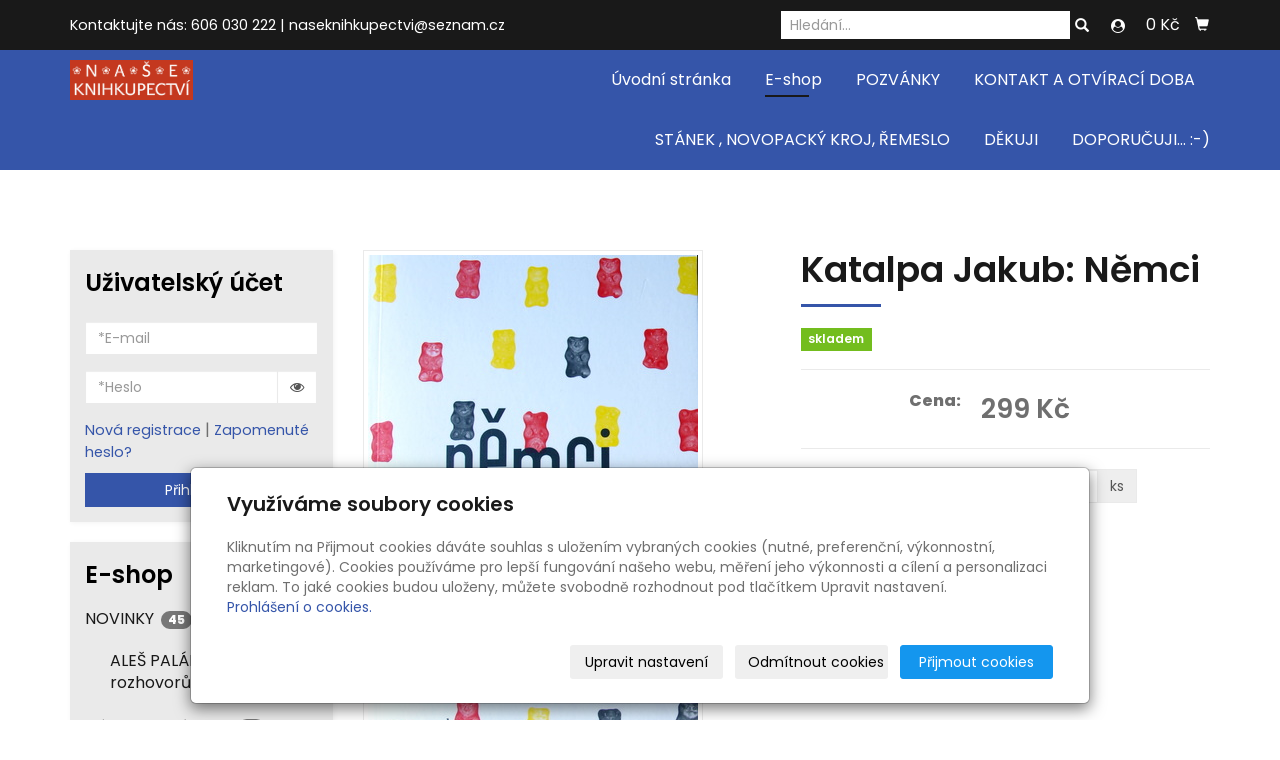

--- FILE ---
content_type: text/html; charset=utf-8
request_url: https://www.nase-knihkupectvi.cz/produkt/katalpa-jakub-nemci/
body_size: 13793
content:
<!DOCTYPE html>
<html lang="cs">
<head>
  <meta charset="utf-8">
  <!--[if IEE]>
  <meta http-equiv="X-UA-Compatible" content="IE=edge,chrome=1">
  <![endif]-->
  <meta name="viewport" content="width=device-width, initial-scale=1">
    <meta name="description" content="Hlavní hrdinka a současně vypravěčka románu žije v Londýně, kam odešla po listopadu 1989 za prací a kde nyní čeká své první dítě. Nadcházející mateřství ji v...">
    <meta name="robots" content="all">
  <meta name="template" content="KYRA">
  <meta name="generator" content="inPage">
      <meta name="copyright" content="Naše knihkupectví">
  <meta name="author" content="Naše knihkupectví">
  
      <meta property="og:title" content="Katalpa Jakub: Němci">

    <meta property="og:description" content="Hlavní hrdinka a současně vypravěčka románu žije v Londýně, kam odešla po listopadu 1989 za prací a kde nyní čeká své první dítě. Nadcházející mateřství ji v...">

<meta property="og:type" content="website">
<meta property="og:url" content="https://www.nase-knihkupectvi.cz/produkt/katalpa-jakub-nemci/">

    <meta property="og:image" content="https://www.nase-knihkupectvi.cz/obrazek/3/nemci/">

    <title>Katalpa Jakub: Němci</title>

      <link rel="shortcut icon" href="https://www.inpage.cz/assets/img/inpage/favicon.ico">
  
        <link type="text/css" rel="stylesheet" href="/vendor/fontawesome-4.7/css/font-awesome.min.css">
  <link type="text/css" rel="stylesheet" media="screen" href="/vendor/blueimp-gallery/css/blueimp-gallery.min.css">
  <link type="text/css" rel="stylesheet" media="screen" href="/vendor/blueimp-bootstrap-image-gallery/css/bootstrap-image-gallery.min.css">
  <link type="text/css" rel="stylesheet" media="screen" href="/vendor/bootstrap-3.4/dist/css/bootstrap.min.css">
  <link rel="stylesheet" type="text/css" media="screen" href="/vendor/slick-carousel/slick/slick.css">
  <link rel="stylesheet" type="text/css" media="screen" href="/vendor/slick-carousel/slick/slick-theme.css">

      <link rel="stylesheet" type="text/css" media="screen" href="/assets/theme19/css/main.css?v=20210103">
  <link rel="stylesheet" type="text/css" media="screen" href="/assets/filter-colors.css?v=20210103">
  <link rel="stylesheet" type="text/css" media="screen" href="/assets/sections.css?v=20210103">
  <link rel="stylesheet" type="text/css" media="screen" href="/assets/theme19/sections.css?v=20210103">

  <link rel="stylesheet" type="text/css" media="screen" href="/styl/1/">

  
  
  <link rel="stylesheet" type="text/css" media="print" href="/styl/2/">

  
  <script type="text/javascript" src="/vendor/jquery/dist/jquery.min.js"></script>
  <script type="text/javascript" src="/vendor/jquery-placeholder/jquery.placeholder.min.js"></script>
  <script type="text/javascript" src="/vendor/bootstrap-3.4/dist/js/bootstrap.min.js"></script>
  <script type="text/javascript" src="/vendor/blueimp-gallery/js/jquery.blueimp-gallery.min.js"></script>
  <script type="text/javascript" src="/vendor/blueimp-bootstrap-image-gallery/js/bootstrap-image-gallery.min.js"></script>
  <script type="text/javascript" src="/vendor/slick-carousel/slick/slick.min.js"></script>
  <script type="text/javascript" src="/vendor/images-loaded/imagesloaded.pkgd.min.js"></script>
  <script type="text/javascript" src="/vendor/magic-grid/dist/magic-grid.min.js"></script>

  <script type="text/javascript" src="/assets/theme19/js/main.js?v=20210103"></script>
  <script type="text/javascript" src="/assets/js/magicgrid.js?v=20220517"></script>
  <script type="text/javascript" src="/assets/js/dynamic.js?v=20220131"></script>

              <link href="/assets/cookies/css/main-3.4.css" rel="stylesheet" type="text/css" media="screen">
    
    <script src="/assets/cookies/js/main.js?v=20210103"></script>

    <script type="text/javascript">
        window.ca = JSON.parse('{"necessary":1,"functional":0,"performance":0,"marketing":0}');
    </script>
        
    <script>
    window.dataLayer = window.dataLayer || [];
    function gtag(){dataLayer.push(arguments);}

    gtag('consent', 'default', {
        'analytics_storage': 'denied',
        'ad_storage': 'denied',
        'ad_user_data': 'denied',
        'ad_personalization': 'denied'
    });

    gtag('js', new Date());
</script>


            </head>
<body id="product-273472" class="frontend template19 product-detail category-29029">
  

  
  <header>
    <div id="top-ribbon">
      <div class="container">
                <span id="contactus" class="hidden-xs ">
                    Kontaktujte nás:                      606 030 222                              |
                                naseknihkupectvi@seznam.cz                  </span>
                        <div id="search-bar" class="">
                    <form class="hidden-xs hidden-sm" id="form-search" method="post" action="/vyhledavani/">
            <input name="q" type="text" class="form-control" placeholder="Hledání...">
            <button type="submit" class="btn btn-danger btn-s" title="Hledat">
              <span class="glyphicon glyphicon-search" aria-hidden="true"></span>
            </button>
          </form>
          <button class="hidden-md hidden-lg btn btn-danger btn-s sm-search" title="Hledat">
            <span class="glyphicon glyphicon-search" aria-hidden="true"></span>
          </button>
        </div>
        
                    <div class="contactus_account">
                <button type="button" class="btn btn-danger" data-toggle="modal" data-target="#userModal" title="Uživatelský účet">
                    <i class="fa fa-user-circle" aria-hidden="true"></i>
                </button>
            </div>
        
                <div id="basket" class="">
            <div class="form-group">
    <div class="input-group">
        <div id="cartsum">
      <span class="pad">
                      0 Kč            </span>
        </div>
        <div class="input-group-btn">
            <a class="btn btn-danger icon nav-icon-btn" href="/kosik/"
               title="Košík">
                <span class="glyphicon glyphicon-shopping-cart" aria-hidden="true"></span>
                            </a>
        </div>
    </div>
</div>        </div>
              </div>
    </div>
    <div id="sm-search">
      <button type="button" class="close">x</button>
      <form id="small-search" method="post" action="/vyhledavani/">
        <input name="q" type="text" class="form-control" placeholder="Hledání...">
        <button type="submit" class="btn btn-danger btn-lg" title="Hledat">
          <span class="glyphicon glyphicon-search" aria-hidden="true"></span> Hledat        </button>
      </form>
    </div>
    <nav class="navbar navbar-default">
      <div class="container">
                                          <div class="logo ">
                                            <a title="*N*A*Š*E*   KNIHKUPECTVÍ" href="/">
                          <img src="/obrazek/3/logo-nase-knihkupectvi-inverze-cervena-jpg/" alt="*N*A*Š*E*   KNIHKUPECTVÍ">
                      </a>
                  </div>
                                <div class="navbar-header">
          <button class="navbar-toggle collapsed" aria-controls="navbar" data-target="#navbar" data-toggle="collapse" type="button">
            <span class="sr-only">Menu</span>
            <span class="icon-bar"></span>
            <span class="icon-bar"></span>
            <span class="icon-bar"></span>
          </button>
        </div>
        <div id="navbar" class="collapse navbar-collapse " role="navigation" aria-expanded="true" style="">
                    <ul class="nav navbar-nav">
                        <li role="presentation" id="menu-item-392460">
                            <a href="/">Úvodní stránka</a>
                          </li>
                        <li role="presentation" id="menu-item-392461" class="active">
                            <a href="/eshop/">E-shop</a>
                          </li>
                        <li role="presentation" id="menu-item-396324">
                            <a href="/inpage/pozvanky/">POZVÁNKY</a>
                          </li>
                        <li role="presentation" id="menu-item-392459">
                            <a href="/inpage/kontakt/">KONTAKT A OTVÍRACÍ DOBA</a>
                          </li>
                        <li role="presentation" id="menu-item-396335">
                            <a href="/inpage/aktualne/">STÁNEK , NOVOPACKÝ KROJ,  ŘEMESLO</a>
                          </li>
                        <li role="presentation" id="menu-item-399074">
                            <a href="/inpage/dekuji/">DĚKUJI</a>
                          </li>
                        <li role="presentation" id="menu-item-410554">
                            <a href="/inpage/doporucuji/">DOPORUČUJI... :-)</a>
                          </li>
                      </ul>
        </div>
      </div>
    </nav>
  </header>

              <div id="own-motive" class="">
                        <p style="text-align: center;"><img src="/obrazek/3/imagetools0-jpg-228/" title="imagetools0.jpg" width="3606" height="1927" alt="imagetools0.jpg" /></p>        </div>
      
     
      <div class="container">
        
        <div class="row row-flex" id="content">
            <aside class="col-xs-12 col-md-3">
    
            <div id="panel-accounts" class="panel panel-primary ">
                        <div class="panel-heading">
                <h3 class="panel-title">Uživatelský účet</h3>
            </div>
            <div class="panel-body">
                                                    <form id="form-login" method="post" action="/render/login">
                        <div class="form-group">
                            <input type="email" name="user_login" id="user_login" value="" class="form-control" placeholder="*E-mail" required="1">                        </div>
                        <div class="form-group">
                            <div class="input-group">
                                <input type="password" name="user_password" id="user_password" value="" class="form-control" placeholder="*Heslo" required="1">                                <span class="input-group-addon visible-link"><i class="fa fa-eye" aria-hidden="true"></i></span>
                            </div>
                        </div>
                        <div class="form-group">
                                                            <a id="new-register" href="/registrace-uzivatele">Nová registrace</a> |
                                                        <a id="lost-password" href="#">Zapomenuté heslo?</a>
                            <button type="submit" class="btn btn-primary btn-block">Přihlásit se</button>
                        </div>
                    </form>
                    <form id="form-password" method="post" action="/render/password" style="display: none">
                        <div class="form-group">
                            <input type="email" name="user_login" id="user_login" value="" class="form-control" placeholder="*E-mail" required="1">                        </div>
                        <div class="form-group">
                            <div class="row">
                                <div class="col-sm-12">
                                    <input type="text" name="captcha_id" id="captcha_id" value="" placeholder="*Kontrolní kód" class="form-control" required="1" size="5" maxlength="5" autocomplete="off">                                    <img src="/captcha/42152" id="captcha-img" alt=""/>
                                    <input type="hidden" name="token" value="42152" id="token">                                </div>
                            </div>
                        </div>
                        <div class="form-group">
                                                            <a id="new-register" href="/registrace-uzivatele">Nová registrace</a> |
                                                        <a id="do-login" href="#">Přejít na účet</a>
                            <button type="submit" class="btn btn-primary btn-block">Přeposlat heslo</button>
                        </div>
                    </form>
                            </div>
        </div>
    
            <div id="panel-categories" class="panel panel-primary ">
                        <div class="panel-heading">
                <h3 class="panel-title">E-shop</h3>
            </div>
            <div class="panel-body">
                <ul id="list-panel-categories" class="nav nav-pills nav-stacked level1">
                    
                        
                            <li>
                                <a href="/kategorie/novinka/">NOVINKY                                    <span class="badge">
                                                                    45                                                            </span>
                                </a>

                                                                    <ul class="nav nav-pills nav-stacked level2">

                                                                                    <li>
                                                <a href="/kategorie/ales-palan-knihy-rozhovoru/">ALEŠ PALÁN   -   knihy rozhovorů                                                    <span class="badge">
                                                                                                    11                                                                                            </span>
                                                </a>
                                            </li>
                                        
                                    </ul>
                                
                            </li>

                        
                    
                        
                            <li>
                                <a href="/kategorie/porcelan-keramika/">Dárek                           z Nové Paky                                    <span class="badge">
                                                                    15                                                            </span>
                                </a>

                                
                            </li>

                        
                    
                        
                            <li>
                                <a href="/kategorie/nas-kraj/">NÁŠ KRAJ                                    <span class="badge">
                                                                    81                                                            </span>
                                </a>

                                
                            </li>

                        
                    
                        
                            <li>
                                <a href="/kategorie/tvorba-akademickeho-malire-jiriho-skopka/">Tvorba akademického malíře Jiřího Škopka                                    <span class="badge">
                                                                    84                                                            </span>
                                </a>

                                
                            </li>

                        
                    
                        
                            <li>
                                <a href="/kategorie/ostatni-nezarazene/">DÁRKOVÉ                                    <span class="badge">
                                                                    13                                                            </span>
                                </a>

                                
                            </li>

                        
                    
                        
                            <li>
                                <a href="/kategorie/darecky-male-knizecky/">DÁREČKY                                    <span class="badge">
                                                                    5                                                            </span>
                                </a>

                                
                            </li>

                        
                    
                        
                            <li>
                                <a href="/kategorie/antikvariat/">ANTIKVARIÁT                                    <span class="badge">
                                                                    88                                                            </span>
                                </a>

                                                                    <ul class="nav nav-pills nav-stacked level2">

                                                                                    <li>
                                                <a href="/kategorie/poptavka-knihy-874/">POPTÁVKA                                                    <span class="badge">
                                                                                                    0                                                                                            </span>
                                                </a>
                                            </li>
                                                                                    <li>
                                                <a href="/kategorie/umeni-702/">UMĚNÍ                                                    <span class="badge">
                                                                                                    26                                                                                            </span>
                                                </a>
                                            </li>
                                                                                    <li>
                                                <a href="/kategorie/pr-9roda/">PŘÍRODA                                                    <span class="badge">
                                                                                                    18                                                                                            </span>
                                                </a>
                                            </li>
                                                                                    <li>
                                                <a href="/kategorie/historie-737/">HISTORIE                                                    <span class="badge">
                                                                                                    16                                                                                            </span>
                                                </a>
                                            </li>
                                                                                    <li>
                                                <a href="/kategorie/herci-divadlo/">HERCI, DIVADLO...                                                    <span class="badge">
                                                                                                    6                                                                                            </span>
                                                </a>
                                            </li>
                                                                                    <li>
                                                <a href="/kategorie/cestopisne/">CESTOPISNÉ                                                    <span class="badge">
                                                                                                    6                                                                                            </span>
                                                </a>
                                            </li>
                                                                                    <li>
                                                <a href="/kategorie/jazykove/">JAZYKOVÉ                                                    <span class="badge">
                                                                                                    3                                                                                            </span>
                                                </a>
                                            </li>
                                                                                    <li>
                                                <a href="/kategorie/technicke-auto-moto/">TECHNICKÉ, AUTO, MOTO..                                                    <span class="badge">
                                                                                                    3                                                                                            </span>
                                                </a>
                                            </li>
                                                                                    <li>
                                                <a href="/kategorie/spisovatele-krasna-literatura/">SPISOVATELÉ, KRÁSNÁ LITERATURA                                                    <span class="badge">
                                                                                                    2                                                                                            </span>
                                                </a>
                                            </li>
                                                                                    <li>
                                                <a href="/kategorie/veda-904/">VĚDA                                                    <span class="badge">
                                                                                                    2                                                                                            </span>
                                                </a>
                                            </li>
                                                                                    <li>
                                                <a href="/kategorie/sport/">SPORT                                                    <span class="badge">
                                                                                                    1                                                                                            </span>
                                                </a>
                                            </li>
                                                                                    <li>
                                                <a href="/kategorie/zivotopisne-memary/">ŽIVOTOPISNÉ, memáry                                                    <span class="badge">
                                                                                                    1                                                                                            </span>
                                                </a>
                                            </li>
                                                                                    <li>
                                                <a href="/kategorie/dovednosti/">DOVEDNOSTI                                                    <span class="badge">
                                                                                                    2                                                                                            </span>
                                                </a>
                                            </li>
                                                                                    <li>
                                                <a href="/kategorie/filosofie-politologie/">FILOSOFIE, POLITOLOGIE                                                    <span class="badge">
                                                                                                    1                                                                                            </span>
                                                </a>
                                            </li>
                                                                                    <li>
                                                <a href="/kategorie/atlasy-prehledy/">ATLASY, PŘEHLEDY                                                    <span class="badge">
                                                                                                    1                                                                                            </span>
                                                </a>
                                            </li>
                                                                                    <li>
                                                <a href="/kategorie/pro-deti/">PRO DĚTI                                                    <span class="badge">
                                                                                                    0                                                                                            </span>
                                                </a>
                                            </li>
                                        
                                    </ul>
                                
                            </li>

                        
                    
                        
                            <li>
                                <a href="/kategorie/predvanocni-sleva-vybranych-knih/">SLEVA VYBRANÝCH KNIH                                    <span class="badge">
                                                                    21                                                            </span>
                                </a>

                                
                            </li>

                        
                    
                        
                            <li>
                                <a href="/kategorie/pro-zdravi/">PRO ZDRAVÍ - produkty a knížky                                    <span class="badge">
                                                                    92                                                            </span>
                                </a>

                                                                    <ul class="nav nav-pills nav-stacked level2">

                                                                                    <li>
                                                <a href="/kategorie/bylinky-knizky/">BYLINKY - knížky                                                    <span class="badge">
                                                                                                    31                                                                                            </span>
                                                </a>
                                            </li>
                                                                                    <li>
                                                <a href="/kategorie/o-zdravi-knihy/">O ZDRAVÍ  - knihy                                                    <span class="badge">
                                                                                                    7                                                                                            </span>
                                                </a>
                                            </li>
                                                                                    <li>
                                                <a href="/kategorie/cviceni/">CVIČENÍ...                                                    <span class="badge">
                                                                                                    10                                                                                            </span>
                                                </a>
                                            </li>
                                        
                                    </ul>
                                
                            </li>

                        
                    
                        
                            <li>
                                <a href="/kategorie/cd-audio-knihy-muzika/">CD  - AUDIO KNIHY, MUZIKA...                                    <span class="badge">
                                                                    49                                                            </span>
                                </a>

                                                                    <ul class="nav nav-pills nav-stacked level2">

                                                                                    <li>
                                                <a href="/kategorie/hudebni/">HUDEBNÍ                                                    <span class="badge">
                                                                                                    4                                                                                            </span>
                                                </a>
                                            </li>
                                                                                    <li>
                                                <a href="/kategorie/vanoce/">VÁNOCE                                                    <span class="badge">
                                                                                                    4                                                                                            </span>
                                                </a>
                                            </li>
                                                                                    <li>
                                                <a href="/kategorie/dvd/">DVD                                                    <span class="badge">
                                                                                                    4                                                                                            </span>
                                                </a>
                                            </li>
                                        
                                    </ul>
                                
                            </li>

                        
                    
                        
                            <li>
                                <a href="/kategorie/naucna-pro-deti-248/">NAUČNÁ PRO DĚTI A MLÁDEŽ  :-)                                    <span class="badge">
                                                                    48                                                            </span>
                                </a>

                                                                    <ul class="nav nav-pills nav-stacked level2">

                                                                                    <li>
                                                <a href="/kategorie/logopedicke/">LOGOPEDICKÉ                                                    <span class="badge">
                                                                                                    3                                                                                            </span>
                                                </a>
                                            </li>
                                                                                    <li>
                                                <a href="/kategorie/hadanky-lusteni-a-dalsi-zabava-pro-deti/">HÁDANKY, LUŠTĚNÍ A DALŠÍ ZÁBAVA PRO DĚTI...                                                    <span class="badge">
                                                                                                    8                                                                                            </span>
                                                </a>
                                            </li>
                                        
                                    </ul>
                                
                            </li>

                        
                    
                        
                            <li>
                                <a href="/kategorie/pro-nejmensi/">PRO NEJMENŠÍ                                    <span class="badge">
                                                                    47                                                            </span>
                                </a>

                                                                    <ul class="nav nav-pills nav-stacked level2">

                                                                                    <li>
                                                <a href="/kategorie/zvukove/">ZVUKOVÉ                                                    <span class="badge">
                                                                                                    9                                                                                            </span>
                                                </a>
                                            </li>
                                        
                                    </ul>
                                
                            </li>

                        
                    
                        
                            <li>
                                <a href="/kategorie/pro-male-deti-do-8-let/">PRO MALÉ DĚTI  - do 8 let                                    <span class="badge">
                                                                    35                                                            </span>
                                </a>

                                
                            </li>

                        
                    
                        
                            <li>
                                <a href="/kategorie/pohadky/">POHÁDKY, BAJKY                                    <span class="badge">
                                                                    35                                                            </span>
                                </a>

                                
                            </li>

                        
                    
                        
                            <li>
                                <a href="/kategorie/pribehy-pro-deti/">PŘÍBĚHY PRO DĚTI                                    <span class="badge">
                                                                    79                                                            </span>
                                </a>

                                
                            </li>

                        
                    
                        
                            <li>
                                <a href="/kategorie/detektivky-pro-deti-a-mladez/">DETEKTIVKY,  GAMEBOOK  PRO DĚTI A MLÁDEŽ                                    <span class="badge">
                                                                    7                                                            </span>
                                </a>

                                
                            </li>

                        
                    
                        
                            <li>
                                <a href="/kategorie/pro-mladez-dobrodruzstvi/">PRO MLÁDEŽ                                    <span class="badge">
                                                                    29                                                            </span>
                                </a>

                                
                            </li>

                        
                    
                        
                            <li>
                                <a href="/kategorie/divci-pribehy/">DÍVČÍ PŘÍBĚHY                                    <span class="badge">
                                                                    17                                                            </span>
                                </a>

                                
                            </li>

                        
                    
                        
                            <li>
                                <a href="/kategorie/velky-dar-pro-deti/">VELKÉ ILUSTROVANÉ PRO DĚTI                                    <span class="badge">
                                                                    11                                                            </span>
                                </a>

                                
                            </li>

                        
                    
                        
                            <li>
                                <a href="/kategorie/komiks/">KOMIKS, KRESLENÉ A KNIHY PAVLA ČECHA                                    <span class="badge">
                                                                    21                                                            </span>
                                </a>

                                
                            </li>

                        
                    
                        
                            <li>
                                <a href="/kategorie/fantasy-scifi-apod/">FANTASY, SCIFI APOD. :-)                                    <span class="badge">
                                                                    26                                                            </span>
                                </a>

                                
                            </li>

                        
                    
                        
                    
                        
                            <li>
                                <a href="/kategorie/pro-rodice/">PRO RODIČE                                    <span class="badge">
                                                                    22                                                            </span>
                                </a>

                                
                            </li>

                        
                    
                        
                            <li>
                                <a href="/kategorie/veda/">VĚDA, KRAJINA, ZÁHADY                                    <span class="badge">
                                                                    1                                                            </span>
                                </a>

                                
                            </li>

                        
                    
                        
                            <li>
                                <a href="/kategorie/cestopisy/">CESTOPISY                                    <span class="badge">
                                                                    49                                                            </span>
                                </a>

                                
                            </li>

                        
                    
                        
                            <li>
                                <a href="/kategorie/pruvodci-na-cestu-mapy-autoatlasy/">PRŮVODCI NA CESTU, MAPY, AUTOATLASY                                    <span class="badge">
                                                                    22                                                            </span>
                                </a>

                                
                            </li>

                        
                    
                        
                            <li>
                                <a href="/kategorie/historie/">HISTORIE                                    <span class="badge">
                                                                    94                                                            </span>
                                </a>

                                
                            </li>

                        
                    
                        
                            <li>
                                <a href="/kategorie/zivotopisy-memoary/">ŽIVOTOPISNÉ, ROZHOVORY, OSUDY...                                    <span class="badge">
                                                                    26                                                            </span>
                                </a>

                                
                            </li>

                        
                    
                        
                            <li>
                                <a href="/kategorie/pro-ucitele/">UČITELÉ, VEDOUCÍ DĚTSKÝCH SKUPIN                                    <span class="badge">
                                                                    4                                                            </span>
                                </a>

                                
                            </li>

                        
                    
                        
                            <li>
                                <a href="/kategorie/manazer-apod/">MANAŽER  apod...                                    <span class="badge">
                                                                    2                                                            </span>
                                </a>

                                
                            </li>

                        
                    
                        
                    
                        
                            <li>
                                <a href="/kategorie/popularne-naucna-psychologie/">PSYCHOLOGIE                                    <span class="badge">
                                                                    36                                                            </span>
                                </a>

                                
                            </li>

                        
                    
                        
                            <li>
                                <a href="/kategorie/partnerske-vztahy-intimita/">PARTNERSKÉ VZTAHY                                    <span class="badge">
                                                                    74                                                            </span>
                                </a>

                                                                    <ul class="nav nav-pills nav-stacked level2">

                                                                                    <li>
                                                <a href="/kategorie/pro-zeny/">Pro ženy                                                    <span class="badge">
                                                                                                    12                                                                                            </span>
                                                </a>
                                            </li>
                                                                                    <li>
                                                <a href="/kategorie/lecba-nasili/">Léčba traumatu - zážitků mimo běžnou realitu                                                    <span class="badge">
                                                                                                    32                                                                                            </span>
                                                </a>
                                            </li>
                                                                                    <li>
                                                <a href="/kategorie/navrat-domu/">Návrat domů                                                    <span class="badge">
                                                                                                    10                                                                                            </span>
                                                </a>
                                            </li>
                                        
                                    </ul>
                                
                            </li>

                        
                    
                        
                            <li>
                                <a href="/kategorie/umeni/">UMĚNÍ                                    <span class="badge">
                                                                    1                                                            </span>
                                </a>

                                
                            </li>

                        
                    
                        
                            <li>
                                <a href="/kategorie/priroda-zahrada/">PŘÍRODA,LES, KAMENY ...                                    <span class="badge">
                                                                    6                                                            </span>
                                </a>

                                
                            </li>

                        
                    
                        
                            <li>
                                <a href="/kategorie/zvirata-chov-psi-kone-atd/">ZVÍŘATA, CHOV... psi, koně....                                    <span class="badge">
                                                                    13                                                            </span>
                                </a>

                                
                            </li>

                        
                    
                        
                            <li>
                                <a href="/kategorie/zahrada-kvetiny/">ZAHRADA, KVĚTINY...                                    <span class="badge">
                                                                    7                                                            </span>
                                </a>

                                
                            </li>

                        
                    
                        
                            <li>
                                <a href="/kategorie/kucharky/">KUCHAŘKY                                    <span class="badge">
                                                                    21                                                            </span>
                                </a>

                                                                    <ul class="nav nav-pills nav-stacked level2">

                                                                                    <li>
                                                <a href="/kategorie/diety-zdravotni/">DIETY zdravotní                                                    <span class="badge">
                                                                                                    3                                                                                            </span>
                                                </a>
                                            </li>
                                                                                    <li>
                                                <a href="/kategorie/deti-vari/">DĚTI vaří                                                    <span class="badge">
                                                                                                    0                                                                                            </span>
                                                </a>
                                            </li>
                                                                                    <li>
                                                <a href="/kategorie/domacnost/">DOMÁCNOST                                                    <span class="badge">
                                                                                                    0                                                                                            </span>
                                                </a>
                                            </li>
                                        
                                    </ul>
                                
                            </li>

                        
                    
                        
                            <li>
                                <a href="/kategorie/velke-knihy-obrazove-naucne-atlasy-encyklopedie/">VELKÉ KNIHY OBRAZOVÉ, NAUČNÉ, ATLASY, ENCYKLOPEDIE                                    <span class="badge">
                                                                    6                                                            </span>
                                </a>

                                
                            </li>

                        
                    
                        
                    
                        
                    
                        
                    
                        
                            <li>
                                <a href="/kategorie/pohodove-cteni/">POHODOVÉ ČTENÍ                                    <span class="badge">
                                                                    35                                                            </span>
                                </a>

                                                                    <ul class="nav nav-pills nav-stacked level2">

                                                                                    <li>
                                                <a href="/kategorie/knihy-haliny-pawlowske/">Knihy Haliny Pawlowské                                                    <span class="badge">
                                                                                                    19                                                                                            </span>
                                                </a>
                                            </li>
                                        
                                    </ul>
                                
                            </li>

                        
                    
                        
                            <li>
                                <a href="/kategorie/pribehy-k-zamysleni/">K ZAMYŠLENÍ,  beletrie ze života                                    <span class="badge">
                                                                    4                                                            </span>
                                </a>

                                
                            </li>

                        
                    
                        
                            <li>
                                <a href="/kategorie/romany-pro-zeny/">ROMÁNY PRO ŽENY                                    <span class="badge">
                                                                    4                                                            </span>
                                </a>

                                
                            </li>

                        
                    
                        
                            <li>
                                <a href="/kategorie/detektivky/">DETEKTIVKY                                    <span class="badge">
                                                                    32                                                            </span>
                                </a>

                                                                    <ul class="nav nav-pills nav-stacked level2">

                                                                                    <li>
                                                <a href="/kategorie/severske-krimi-detektivky/">SEVERSKÉ  KRIMI detektivky                                                    <span class="badge">
                                                                                                    9                                                                                            </span>
                                                </a>
                                            </li>
                                        
                                    </ul>
                                
                            </li>

                        
                    
                        
                            <li class="active">
                                <a href="/kategorie/romany-soucasnych-autoru/">BELETRIE SOUČASNÍ ČEŠTÍ AUTOŘI                                    <span class="badge">
                                                                    14                                                            </span>
                                </a>

                                
                            </li>

                        
                    
                        
                            <li>
                                <a href="/kategorie/beletrie-klasicka/">BELETRIE                                    <span class="badge">
                                                                    21                                                            </span>
                                </a>

                                
                            </li>

                        
                    
                        
                    
                        
                    
                        
                            <li>
                                <a href="/kategorie/poezie-a-jine-texty/">POEZIE A JINÉ TEXTY...   :-)                                    <span class="badge">
                                                                    4                                                            </span>
                                </a>

                                
                            </li>

                        
                    
                        
                            <li>
                                <a href="/kategorie/filozofie/">FILOZOFIE A RŮZNÉ SMĚRY...                                    <span class="badge">
                                                                    5                                                            </span>
                                </a>

                                
                            </li>

                        
                    
                        
                            <li>
                                <a href="/kategorie/kalendare-diare/">KALENDÁŘE, DIÁŘE                                    <span class="badge">
                                                                    7                                                            </span>
                                </a>

                                
                            </li>

                        
                    
                        
                            <li>
                                <a href="/kategorie/mesni-vino-prirodni-vno/">VÍNO  PŘÍRODNÍ (mešní) A MEDOVINA                                    <span class="badge">
                                                                    11                                                            </span>
                                </a>

                                
                            </li>

                        
                    
                        
                            <li>
                                <a href="/kategorie/duchovni-zivot-do-12-let/">DUCHOVNÍ ŽIVOT DO 12 LET                                    <span class="badge">
                                                                    37                                                            </span>
                                </a>

                                
                            </li>

                        
                    
                        
                            <li>
                                <a href="/kategorie/duchovni-zivot/">DUCHOVNÍ ŽIVOT                                    <span class="badge">
                                                                    174                                                            </span>
                                </a>

                                                                    <ul class="nav nav-pills nav-stacked level2">

                                                                                    <li>
                                                <a href="/kategorie/bible/">BIBLE                                                    <span class="badge">
                                                                                                    7                                                                                            </span>
                                                </a>
                                            </li>
                                                                                    <li>
                                                <a href="/kategorie/marek-orko-vacha/">Marek Orko Vácha                                                    <span class="badge">
                                                                                                    12                                                                                            </span>
                                                </a>
                                            </li>
                                                                                    <li>
                                                <a href="/kategorie/ladislav-heryan/">Ladislav Heryán                                                    <span class="badge">
                                                                                                    5                                                                                            </span>
                                                </a>
                                            </li>
                                                                                    <li>
                                                <a href="/kategorie/sesitky/">SEŠITKY                                                    <span class="badge">
                                                                                                    7                                                                                            </span>
                                                </a>
                                            </li>
                                                                                    <li>
                                                <a href="/kategorie/posledni-kusy/">POSLEDNÍ KUSY                                                    <span class="badge">
                                                                                                    19                                                                                            </span>
                                                </a>
                                            </li>
                                        
                                    </ul>
                                
                            </li>

                        
                    
                        
                            <li>
                                <a href="/kategorie/kostel-svice-krestni-rousky-a-svice-olej-devocionalie/">SVÍCE ....                                    <span class="badge">
                                                                    4                                                            </span>
                                </a>

                                                                    <ul class="nav nav-pills nav-stacked level2">

                                                                                    <li>
                                                <a href="/kategorie/krestni-rousky/">Křest                                                    <span class="badge">
                                                                                                    0                                                                                            </span>
                                                </a>
                                            </li>
                                        
                                    </ul>
                                
                            </li>

                        
                    
                        
                    
                        
                    
                        
                    
                        
                            <li>
                                <a href="/kategorie/zapisniky-fotoalba/">ZÁPISNÍKY, FOTOALBA...                                    <span class="badge">
                                                                    6                                                            </span>
                                </a>

                                
                            </li>

                        
                    
                        
                            <li>
                                <a href="/kategorie/vanoce-betlemy-prani-pohledy/">VÁNOCE -KNÍŽKY, BETLÉMY, PŘÁNÍ, POHLEDY                                    <span class="badge">
                                                                    68                                                            </span>
                                </a>

                                
                            </li>

                        
                                    </ul>
            </div>
    </div>
    </aside>


            <main class="col-xs-12 col-md-9">
                <div id="shopping">
        <div id="detail-product" class="">
                        <div class="row">
            <div id="col-image" class="col-xs-12 col-sm-6">
                <div id="discount-box">
                                    </div>
                <span id="icon-box">
                        <a id="product-icon-link" class="link-thumbnail" href="/obrazek/3/nemci/" data-gallery="gallery-0">
        <img id="product-icon-img" class="img-thumbnail img-responsive" src="/obrazek/2/nemci/" alt="Katalpa Jakub: Němci" title="Katalpa Jakub: Němci">
    </a>
                </span>
            </div>

            <div id="col-perex" class="col-xs-12 col-sm-6">
                <div id="variant-box">
                    <h1 class="title">
        Katalpa Jakub: Němci</h1>

    <p class="info-instock">
        <span class="label label-default label-stock1">skladem</span>    </p>


<div id="perex">
    </div>

    
        <dl id="prices-current" class="dl-horizontal">
            <dt>Cena:</dt>
            <dd>
                <div class="price-current-vat">
                    <strong>299 Kč</strong>
                </div>
            </dd>
        </dl>

                    </div>
                <form method="post" id="form-product">

                    
                                            <div id="inputs" class="form-inline" style="display: block">
                            <div class="form-group">
                                <div class="input-group">
                                    <input name="count" class="form-control text-right qty" type="number" min="0" value="1">
                                    <span class="input-group-addon">ks</span>
                                </div>
                                <button type="submit" class="btn btn-primary">
                                    <span class="fa fa-fw fa-shopping-cart"></span> Do košíku                                </button>
                            </div>
                        </div>
                    
                    <input type="hidden" name="is_comment" value="0" id="is_comment">                </form>
            </div>
        </div>
    </div>

    
        <div id="tabs-product" class="group-tabs">
        <ul class="nav nav-tabs">
                            <li class="active">
                    <a href="#tab-description" data-toggle="tab">Popis produktu</a>
                </li>
                                                <li>
                <a href="#tab-related" data-toggle="tab">Produkty v kategorii</a>
            </li>
        </ul>
        <div class="tab-content">
            <div id="tab-description" class="tab-pane fade active in">

                                    <p><p><span>Hlavní hrdinka a současně vypravěčka románu žije v Londýně, kam odešla po listopadu 1989 za prací a kde nyní čeká své první dítě. Nadcházející mateřství ji v myšlenkách vrací do dětství v komunistickém Československu a vyvolává i zasutou vzpomínku na balíčky plné sladkostí, které dostávala od jakési babičky ze západního Německa...</span></p></p>
                
                            </div>

            <div id="tab-images" class="tab-pane fade">
                            </div>

            <div id="tab-comments" class="tab-pane fade">

                <a id="comments"></a>

                <div class="">
                    
                                    </div>
            </div>

            <div id="tab-related" class="tab-pane fade">
                <div class="row">
                                                                    <div class="item-eshop-product col-sm-6 col-lg-4"><div class="thumbnail ">
            <h2 class="subtitle">
                <a href="/produkt/bila-voda-tuckova-katerina/">Bílá Voda -  Tučková Kateřina</a>
    </h2>
    <p class="description"></p>
                        <p class="info-instock">
                <span class="label label-default label-stock1">skladem</span>            </p>
                <a class="link-thumbnail" href="/produkt/bila-voda-tuckova-katerina/" title="Bílá Voda -  Tučková Kateřina">
        <img class="img-thumbnail img-responsive" src="/obrazek/2/bila-voda/" alt="Bílá Voda -  Tučková Kateřina" title="Bílá Voda -  Tučková Kateřina">
    </a>
    <div class="caption">
        <dl class="price">
                                                <dt>Cena:</dt>
                    <dd>
                        <div class="price-current-vat i">
                            <strong>
                                                                599 Kč                            </strong>
                        </div>
                    </dd>
                                    </dl>
        <div class="more">
                            <div class="row">
                    <div class="col-xs-6">
                        <div class="input-group">
                            <input name="count" class="form-control text-right qty" type="number" min="0" value="1">
                            <span class="input-group-addon">
                                ks                            </span>
                        </div>
                    </div>
                    <div class="col-xs-6" style="padding-left: 0">
                        <a class="btn btn-default purchase" href="/render/purchase/?url=bila-voda-tuckova-katerina">
                            <span class="fa fa-fw fa-shopping-cart"></span> Do košíku                        </a>
                    </div>
                </div>
                    </div>
    </div>
</div></div>
                                                <div class="item-eshop-product col-sm-6 col-lg-4"><div class="thumbnail ">
            <h2 class="subtitle">
                <a href="/produkt/tuckova-katerina-vyhnani-gerty-schnirch/">Tučková Kateřina: Vyhnání Gerty Schnirch</a>
    </h2>
    <p class="description"></p>
                        <p class="info-instock">
                <span class="label label-default label-stock1">skladem</span>            </p>
                <a class="link-thumbnail" href="/produkt/tuckova-katerina-vyhnani-gerty-schnirch/" title="Tučková Kateřina: Vyhnání Gerty Schnirch">
        <img class="img-thumbnail img-responsive" src="/obrazek/2/vyhnani-gerty/" alt="Tučková Kateřina: Vyhnání Gerty Schnirch" title="Tučková Kateřina: Vyhnání Gerty Schnirch">
    </a>
    <div class="caption">
        <dl class="price">
                                                <dt>Cena:</dt>
                    <dd>
                        <div class="price-current-vat i">
                            <strong>
                                                                299 Kč                            </strong>
                        </div>
                    </dd>
                                    </dl>
        <div class="more">
                            <div class="row">
                    <div class="col-xs-6">
                        <div class="input-group">
                            <input name="count" class="form-control text-right qty" type="number" min="0" value="1">
                            <span class="input-group-addon">
                                ks                            </span>
                        </div>
                    </div>
                    <div class="col-xs-6" style="padding-left: 0">
                        <a class="btn btn-default purchase" href="/render/purchase/?url=tuckova-katerina-vyhnani-gerty-schnirch">
                            <span class="fa fa-fw fa-shopping-cart"></span> Do košíku                        </a>
                    </div>
                </div>
                    </div>
    </div>
</div></div>
                                                <div class="item-eshop-product col-sm-6 col-lg-4"><div class="thumbnail ">
            <h2 class="subtitle">
                <a href="/produkt/katalpa-jakub-zuzanin-dech/">Katalpa Jakub: Zuzanin dech</a>
    </h2>
    <p class="description"></p>
                        <p class="info-instock">
                <span class="label label-default label-stock1">skladem</span>            </p>
                <a class="link-thumbnail" href="/produkt/katalpa-jakub-zuzanin-dech/" title="Katalpa Jakub: Zuzanin dech">
        <img class="img-thumbnail img-responsive" src="/obrazek/2/zuzanin-dech/" alt="Katalpa Jakub: Zuzanin dech" title="Katalpa Jakub: Zuzanin dech">
    </a>
    <div class="caption">
        <dl class="price">
                                                <dt>Cena:</dt>
                    <dd>
                        <div class="price-current-vat i">
                            <strong>
                                                                279 Kč                            </strong>
                        </div>
                    </dd>
                                    </dl>
        <div class="more">
                            <div class="row">
                    <div class="col-xs-6">
                        <div class="input-group">
                            <input name="count" class="form-control text-right qty" type="number" min="0" value="1">
                            <span class="input-group-addon">
                                ks                            </span>
                        </div>
                    </div>
                    <div class="col-xs-6" style="padding-left: 0">
                        <a class="btn btn-default purchase" href="/render/purchase/?url=katalpa-jakub-zuzanin-dech">
                            <span class="fa fa-fw fa-shopping-cart"></span> Do košíku                        </a>
                    </div>
                </div>
                    </div>
    </div>
</div></div>
                                                <div class="item-eshop-product col-sm-6 col-lg-4"><div class="thumbnail ">
            <h2 class="subtitle">
                <a href="/produkt/katalpa-jakub-doupe/">Katalpa Jakub:  Doupě</a>
    </h2>
    <p class="description"></p>
                        <p class="info-instock">
                <span class="label label-default label-stock1">skladem</span>            </p>
                <a class="link-thumbnail" href="/produkt/katalpa-jakub-doupe/" title="Katalpa Jakub:  Doupě">
        <img class="img-thumbnail img-responsive" src="/obrazek/2/doupe/" alt="Katalpa Jakub:  Doupě" title="Katalpa Jakub:  Doupě">
    </a>
    <div class="caption">
        <dl class="price">
                                                <dt>Cena:</dt>
                    <dd>
                        <div class="price-current-vat i">
                            <strong>
                                                                249 Kč                            </strong>
                        </div>
                    </dd>
                                    </dl>
        <div class="more">
                            <div class="row">
                    <div class="col-xs-6">
                        <div class="input-group">
                            <input name="count" class="form-control text-right qty" type="number" min="0" value="1">
                            <span class="input-group-addon">
                                ks                            </span>
                        </div>
                    </div>
                    <div class="col-xs-6" style="padding-left: 0">
                        <a class="btn btn-default purchase" href="/render/purchase/?url=katalpa-jakub-doupe">
                            <span class="fa fa-fw fa-shopping-cart"></span> Do košíku                        </a>
                    </div>
                </div>
                    </div>
    </div>
</div></div>
                                                <div class="item-eshop-product col-sm-6 col-lg-4"><div class="thumbnail ">
            <h2 class="subtitle">
                <a href="/produkt/hajicek-jiri-plachetnice-na-vinetach/">Hájíček Jiří: Plachetnice na vinětách</a>
    </h2>
    <p class="description"></p>
                        <p class="info-instock">
                <span class="label label-default label-stock1">skladem</span>            </p>
                <a class="link-thumbnail" href="/produkt/hajicek-jiri-plachetnice-na-vinetach/" title="Hájíček Jiří: Plachetnice na vinětách">
        <img class="img-thumbnail img-responsive" src="/obrazek/2/plachetnice-na-vinetach/" alt="Hájíček Jiří: Plachetnice na vinětách" title="Hájíček Jiří: Plachetnice na vinětách">
    </a>
    <div class="caption">
        <dl class="price">
                                                <dt>Cena:</dt>
                    <dd>
                        <div class="price-current-vat i">
                            <strong>
                                                                279 Kč                            </strong>
                        </div>
                    </dd>
                                    </dl>
        <div class="more">
                            <div class="row">
                    <div class="col-xs-6">
                        <div class="input-group">
                            <input name="count" class="form-control text-right qty" type="number" min="0" value="1">
                            <span class="input-group-addon">
                                ks                            </span>
                        </div>
                    </div>
                    <div class="col-xs-6" style="padding-left: 0">
                        <a class="btn btn-default purchase" href="/render/purchase/?url=hajicek-jiri-plachetnice-na-vinetach">
                            <span class="fa fa-fw fa-shopping-cart"></span> Do košíku                        </a>
                    </div>
                </div>
                    </div>
    </div>
</div></div>
                                                            </div>
            </div>
        </div>
    </div>

</div>

<hr>
<script type="text/javascript">
$(document).ready(function () {
    $('#variant_id').on('change', function () {
        $.get("/render/variant/", {variant_id: $("#variant_id option:selected").val()}, function (response) {
            $("#variant-box").html(response);
        });
        $.get("/render/discount/", {variant_id: $("#variant_id option:selected").val()}, function (response) {
            $("#discount-box").html(response);
        });
        $.get("/render/icon/", {variant_id: $("#variant_id option:selected").val()}, function (response) {
            $("#icon-box").html(response);
        });
        $.get("/render/store/", {variant_id: $("#variant_id option:selected").val()}, function (response) {
            if (response) {
                $('#inputs').css("display", "block");
            } else {
                $('#inputs').css("display", "none");
            }
        });
        return false;
    });

    if (window.location.search) {
        $('#tabs-product a[href="#tab-comments"]').tab('show');
    }

    if (window.location.hash) {
        var res = window.location.hash.split("-");

        if (typeof res[1] !== "undefined") {
            if (res[0] === "#comment") {
                $('#tabs-product a[href="#tab-comments"]').tab('show');
            } else {
                $('#tabs-product a[href="#tab-' + res[1] + '"]').tab('show');
            }
        }
    }
});
</script>                                <div class="modal fade" id="addBasketModal" tabindex="-1" role="dialog" aria-labelledby="addBasketLabel" aria-hidden="true">
                  <div class="centr">
                    <div class="modal-dialog">
                      <div class="modal-content">
                        <div class="modal-header">
                          <button type="button" class="close" data-dismiss="modal">
                            <span aria-hidden="true">&times;</span>
                            <span class="sr-only">Zavřít</span>
                          </button>
                          <h4 class="modal-title" id="addBasketLabel">Vložení zboží do košíku</h4>
                        </div>
                        <div class="modal-body">
                          <div role="alert" class="alert alert-success">
                            Produkt byl úspěšně vložen do <a href="/kosik/" class="alert-link">košíku</a>                          </div>
                          <div class="row">
                            <div class="col-xs-12 col-sm-6 col-md-6 col-lg-4">
                              <a id="addBasketModalImage" class="link-thumbnail" href=""></a>
                            </div>
                            <div class="col-xs-12 col-sm-6 col-md-6 col-lg-7">
                              <h2 id="addBasketModalTitle" class="subtitle">&nbsp;</h2>
                              <p id="addBasketModalVariant" class="description"></p>
                              <dl class="price">
                                <dd id="addBasketModalPrice"></dd>
                              </dl>
                            </div>
                          </div>
                        </div>
                        <div class="modal-footer">
                          <a class="btn btn-primary" href="/kosik/">
                            Zobrazit košík                          </a>
                          <button type="button" class="btn btn-default" data-dismiss="modal">
                            Zpět do obchodu                          </button>
                        </div>
                      </div>
                    </div>
                  </div>
                </div>
                <div class="modal fade" id="addBasketModalError" tabindex="-1" role="dialog" aria-labelledby="addBasketLabelError" aria-hidden="true">
                  <div class="centr">
                    <div class="modal-dialog">
                      <div class="modal-content">
                        <div class="modal-header">
                          <button type="button" class="close" data-dismiss="modal">
                            <span aria-hidden="true">&times;</span>
                            <span class="sr-only">Zavřít</span>
                          </button>
                          <h4 class="modal-title" id="addBasketLabelError">
                            Vložení zboží do košíku                          </h4>
                        </div>
                        <div class="modal-body">
                          <div role="alert" class="alert alert-danger">
                            Vložení produktu do košíku selhalo                          </div>
                        </div>
                        <div class="modal-footer">
                          <button type="button" class="btn btn-default" data-dismiss="modal">
                            Zpět do obchodu                          </button>
                        </div>
                      </div>
                    </div>
                  </div>
                </div>
                            </main>
        </div>
        <div id="panel-products" class="panel panel-primary ">
        <div class="panel-heading">
        <h3 class="panel-title">Oblíbené produkty</h3>
    </div>
    <div class="panel-body top" id="eshop-products">
        <div class="row">
                        <div class="item-eshop-product col-xs-12 col-sm-6 col-lg-4">
                <div class="thumbnail ">
            <h2 class="subtitle">
                    <i title="Oblíbený produkt" class="fa fa-star icon-favourite"></i>
                <a href="/produkt/lecitele-pojizeri-a-podkrkonosi-kvetoslava-patockova-a-dalsi/">Léčitelé Pojizeří a Podkrkonoší - Květoslava Patočková</a>
    </h2>
    <p class="description">a přes čtyřicet dalších
Autoři: Tomáš Chvátal, Ivo Navrátil
</p>
                        <p class="info-instock">
                <span class="label label-default label-stock1">skladem</span>            </p>
                <a class="link-thumbnail" href="/produkt/lecitele-pojizeri-a-podkrkonosi-kvetoslava-patockova-a-dalsi/" title="Léčitelé Pojizeří a Podkrkonoší - Květoslava Patočková">
        <img class="img-thumbnail img-responsive" src="/obrazek/2/lecitele/" alt="Léčitelé Pojizeří a Podkrkonoší - Květoslava Patočková" title="Léčitelé Pojizeří a Podkrkonoší - Květoslava Patočková">
    </a>
    <div class="caption">
        <dl class="price">
                                                <dt>Cena:</dt>
                    <dd>
                        <div class="price-current-vat i">
                            <strong>
                                                                490 Kč                            </strong>
                        </div>
                    </dd>
                                    </dl>
        <div class="more">
                            <div class="row">
                    <div class="col-xs-6">
                        <div class="input-group">
                            <input name="count" class="form-control text-right qty" type="number" min="0" value="1">
                            <span class="input-group-addon">
                                ks                            </span>
                        </div>
                    </div>
                    <div class="col-xs-6" style="padding-left: 0">
                        <a class="btn btn-default purchase" href="/render/purchase/?url=lecitele-pojizeri-a-podkrkonosi-kvetoslava-patockova-a-dalsi">
                            <span class="fa fa-fw fa-shopping-cart"></span> Do košíku                        </a>
                    </div>
                </div>
                    </div>
    </div>
</div>            </div>
                        <div class="item-eshop-product col-xs-12 col-sm-6 col-lg-4">
                <div class="thumbnail ">
            <h2 class="subtitle">
                    <i title="Oblíbený produkt" class="fa fa-star icon-favourite"></i>
                <a href="/produkt/radka-svatosova-domaci-sobestacnost/">Radka Svatošová: Domácí soběstačnost</a>
    </h2>
    <p class="description"></p>
                        <p class="info-instock">
                <span class="label label-default label-stock1">skladem</span>            </p>
                <a class="link-thumbnail" href="/produkt/radka-svatosova-domaci-sobestacnost/" title="Radka Svatošová: Domácí soběstačnost">
        <img class="img-thumbnail img-responsive" src="/obrazek/2/svatosova-domaci/" alt="Radka Svatošová: Domácí soběstačnost" title="Radka Svatošová: Domácí soběstačnost">
    </a>
    <div class="caption">
        <dl class="price">
                                                <dt>Cena:</dt>
                    <dd>
                        <div class="price-current-vat i">
                            <strong>
                                                                349 Kč                            </strong>
                        </div>
                    </dd>
                                    </dl>
        <div class="more">
                            <div class="row">
                    <div class="col-xs-6">
                        <div class="input-group">
                            <input name="count" class="form-control text-right qty" type="number" min="0" value="1">
                            <span class="input-group-addon">
                                ks                            </span>
                        </div>
                    </div>
                    <div class="col-xs-6" style="padding-left: 0">
                        <a class="btn btn-default purchase" href="/render/purchase/?url=radka-svatosova-domaci-sobestacnost">
                            <span class="fa fa-fw fa-shopping-cart"></span> Do košíku                        </a>
                    </div>
                </div>
                    </div>
    </div>
</div>            </div>
                        <div class="item-eshop-product col-xs-12 col-sm-6 col-lg-4">
                <div class="thumbnail ">
            <h2 class="subtitle">
                    <i title="Oblíbený produkt" class="fa fa-star icon-favourite"></i>
                <a href="/produkt/nekasli-na-sebe-tereza-hruskova/">NEKAŠLI NA SEBE!  Tereza Hrušková</a>
    </h2>
    <p class="description"></p>
                        <p class="info-instock">
                <span class="label label-default label-stock1">skladem</span>            </p>
                <a class="link-thumbnail" href="/produkt/nekasli-na-sebe-tereza-hruskova/" title="NEKAŠLI NA SEBE!  Tereza Hrušková">
        <img class="img-thumbnail img-responsive" src="/obrazek/2/nekasli-na-sebe-jpg/" alt="NEKAŠLI NA SEBE!  Tereza Hrušková" title="NEKAŠLI NA SEBE!  Tereza Hrušková">
    </a>
    <div class="caption">
        <dl class="price">
                                                <dt>Cena:</dt>
                    <dd>
                        <div class="price-current-vat i">
                            <strong>
                                                                349 Kč                            </strong>
                        </div>
                    </dd>
                                    </dl>
        <div class="more">
                            <div class="row">
                    <div class="col-xs-6">
                        <div class="input-group">
                            <input name="count" class="form-control text-right qty" type="number" min="0" value="1">
                            <span class="input-group-addon">
                                ks                            </span>
                        </div>
                    </div>
                    <div class="col-xs-6" style="padding-left: 0">
                        <a class="btn btn-default purchase" href="/render/purchase/?url=nekasli-na-sebe-tereza-hruskova">
                            <span class="fa fa-fw fa-shopping-cart"></span> Do košíku                        </a>
                    </div>
                </div>
                    </div>
    </div>
</div>            </div>
                    </div>
    </div>
</div>      </div>

                        
  <footer>
        <div class="container">
                <div id="footer-contact" class="col-lg-3 ">
                        <h3>Kontakty</h3>
            <div class="row">
                <div class="col-xs-12">
                    <ul class="list-footer-address">
                                                    <li>
                                <i class="fa fa-fw text-primary fa-home"></i>
                                Naše knihkupectví<br>
                                Komenského 328                            </li>
                                                                                            </ul>
                </div>
                <div class="col-xs-12">
                    <ul class="list-footer-address">
                                                    <li>
                                <i class="fa fa-fw text-primary fa-envelope"></i> naseknihkupectvi@seznam.cz                            </li>
                                                                            <li>
                                <i class="fa fa-fw text-primary fa-globe"></i> <a href="http://nase-knihkupectvi.cz" target="_blank">nase-knihkupectvi.cz</a>                            </li>
                                                                            <li>
                                <i class="fa fa-fw text-primary fa-phone"></i> 606 030 222                            </li>
                                                                                                                        
                                            </ul>
                </div>
            </div>
          </div>
      
      
                <div id="social-site" class="mod col-lg-3 ">
                            <div class="panel panel-primary">
                  <div class="panel-heading">
                      <h3 class="panel-title">Sociální sítě</h3>
                  </div>
                  <div class="panel-body">
                      <ul class="social-site-icon">
                                                        <li class="fb">
                                  <a href="https://www.facebook.com/knihkupectvinovapaka" target="_blank"><i class="fa fa-fw fa-facebook"></i></a>                              </li>
                                                                                                                                      <li class="tw">
                                  <a href="https://twitter.com/NKnihkupectvi" target="_blank"><i class="fa fa-fw fa-twitter"></i></a>                              </li>
                                                                          </ul>
                  </div>
              </div>
          </div>
      
          </div>
    
            <div id="footbox" class="">
                        <h2 style="text-align: center;">Kontakt</h2>
<div align="center">
<table class="tabulka" style="width: 384px; height: 157px;" border="0">
<thead>
<tr style="height: 23px;">
<td colspan="2" style="height: 23px; width: 383px;"><strong><img src="/obrazek/3/logo-nase-knihkupectvi-inverze-cervena-2-png/" alt="" style="float: right;" width="295" height="94" /></strong></td>
</tr>
</thead>
<tbody>
<tr style="height: 65px;">
<td style="height: 65px; width: 88px;"></td>
<td style="height: 65px; width: 295px;">
<p><span style="color: #000000;"><strong>Otevřeno:</strong></span></p>
<p><span style="color: #000000;"><strong>Po - Pá:&nbsp; 9 - 12 a 13,30 -17 h.</strong></span></p>
<p><span style="color: #000000;"><strong>So: od 1.9. do 18. 12. :&nbsp; 9-12 h.</strong></span></p>
<p><span style="color: #000000;">Pokud pojedete z větší vzdálenosti,</span></p>
<p><span style="color: #000000;">raději se domluvte telefonicky, zda</span></p>
<p><span style="color: #000000;">je otevřeno. Děkuji za pochopení :-)</span></p>
<p><span style="color: #000000;">---------------------------------</span></p>
<p><span style="color: #000000;">Adresa:</span></p>
<p><span style="color: #000000;">Komenského 328</span></p>
<p><span style="color: #000000;">509 01 NOVÁ PAKA</span></p>
</td>
</tr>
<tr style="height: 23px;">
<td style="height: 23px; width: 88px;"><span style="color: #000000;"><strong>Telefon:</strong></span></td>
<td style="height: 23px; width: 295px;"><span style="color: #000000;"><strong>606 030 222</strong></span></td>
</tr>
<tr style="height: 23px;">
<td style="height: 23px; width: 88px;"><span style="color: #000000;"><strong>Www:</strong></span></td>
<td style="height: 23px; width: 295px;"><span style="color: #000000;"><strong>nase-knihkupectvi.cz</strong></span></td>
</tr>
<tr style="height: 23px;">
<td style="height: 23px; width: 88px;"><span style="color: #000000;"><strong>E-mail:</strong></span></td>
<td style="height: 23px; width: 295px;"><span style="color: #000000;"><strong>naseknihkupectvi@seznam.cz</strong></span></td>
</tr>
</tbody>
</table>
<p></p>
<h3><span style="background-color: #ffffff; color: #000000; font-size: 12pt;">Pokud jedete ze vzdálenějších míst, raději zavolejte!</span></h3>
<p><span style="background-color: #ffffff; color: #000000; font-size: 12pt;"></span><span style="color: #e03e2d; font-size: 24pt;"><strong>Z důvodu nemoci otevřeno od čtvrtka 27. 1. 2026!</strong></span></p>
<p></p>
<p><span style="background-color: #2dc26b; color: #169179; font-size: 12pt;"><span style="font-size: 18pt;"><strong><span style="background-color: #ffffff; color: #169179;"></span></strong></span></span></p>
<p><span style="background-color: #2dc26b; color: #169179; font-size: 12pt;"><span style="font-size: 18pt;"><strong><span style="background-color: #ffffff; color: #169179;"></span></strong></span></span></p>
<p><span style="background-color: #2dc26b; color: #169179; font-size: 12pt;"><span style="font-size: 18pt;"><strong><span style="background-color: #ffffff; color: #169179;"></span></strong></span></span></p>
<p><span style="background-color: #2dc26b; color: #169179; font-size: 12pt;"><span style="font-size: 18pt;"><strong><span style="background-color: #ffffff; color: #169179;"></span></strong></span></span></p>
<p><span style="background-color: #2dc26b; color: #169179; font-size: 12pt;"><span style="font-size: 18pt;"><strong><span style="background-color: #ffffff; color: #169179;"></span></strong></span></span></p>
<h3><span style="color: #2dc26b;">......................................................................................................................................................................</span></h3>
<p></p>
</div>
<h3 style="text-align: center;"><span style="color: #3598db; background-color: #ffffff;"><strong><span style="font-size: 18pt; background-color: #ffffff;">Máte tip, kde knihy nabídnout?</span></strong></span></h3>
<p><span style="color: #3598db; background-color: #ffffff;"><strong><span style="font-size: 18pt; background-color: #ffffff;">&nbsp; &nbsp; &nbsp; &nbsp; &nbsp; &nbsp; &nbsp; &nbsp; &nbsp; &nbsp; &nbsp; &nbsp; &nbsp; &nbsp; &nbsp; &nbsp; &nbsp; &nbsp; &nbsp; &nbsp; &nbsp; &nbsp; &nbsp; &nbsp; &nbsp; &nbsp; &nbsp; &nbsp; &nbsp; Napište mi nebo zavolejte...</span></strong></span></p>
<p></p>        </div>
      </footer>
  
        <div id="blueimp-gallery" class="blueimp-gallery blueimp-gallery-controls" data-use-bootstrap-modal="false">
          <div class="slides"></div>
          <h3 class="title">&nbsp;</h3>
          <a class="prev">‹</a>
          <a class="next">›</a>
          <a class="close">×</a>
          <a class="play-pause"></a>
          <ol class="indicator"></ol>
          <div class="modal fade">
              <div class="modal-dialog">
                  <div class="modal-content">
                      <div class="modal-header">
                          <button type="button" class="close" aria-hidden="true">&times;</button>
                          <h4 class="modal-title">&nbsp;</h4>
                      </div>
                      <div class="modal-body next"></div>
                      <div class="modal-footer">
                          <button type="button" class="btn btn-default pull-left prev">
                              <i class="glyphicon glyphicon-chevron-left"></i>&nbsp;Předchozí                          </button>
                          <button type="button" class="btn btn-primary next">
                              Další&nbsp;<i class="glyphicon glyphicon-chevron-right"></i>
                          </button>
                      </div>
                  </div>
              </div>
          </div>
      </div>
  
        <div class="modal fade" tabindex="-1" id="userModal" role="dialog" aria-labelledby="userLabel" aria-hidden="true">
          <div class="centr">
              <div class="modal-dialog">
                  <div class="modal-content">
                      <div class="modal-header">
                          <button type="button" class="close" data-dismiss="modal"><span
                                      aria-hidden="true">&times;</span><span
                                      class="sr-only">Zavřít</span></button>
                          <h4 class="modal-title" id="userLabel">Můj účet</h4>
                      </div>
                                                <div id="user-flash" style="padding: 10px 15px 0 15px">
                                                        </div>
                          <form method="post" action="/render/login" id="user-form" role="form">
                              <div class="modal-body">
                                  <div class="panel panel-primary">
                                      <div class="panel-body">
                                          <div class="form-group required">
                                              <label for="user_login">E-mail</label>:
                                              <input type="email" name="user_login" id="user_login" value="@" class="form-control" required="1">                                          </div>
                                          <div class="form-group required">
                                              <label for="user_password">Heslo</label>:
                                              <div class="input-group">
                                                  <input type="password" name="user_password" id="user_password" value="" class="form-control" required="1">                                                  <span class="input-group-addon visible-link"><i class="fa fa-eye" aria-hidden="true"></i></span>
                                              </div>
                                          </div>
                                      </div>
                                  </div>
                              </div>
                              <div class="modal-footer">
                                                                        <a href="/registrace-uzivatele" class="btn btn-link">
                                          Nová registrace                                      </a>
                                                                    <button type="button" class="btn btn-link" id="password-back-button">
                                      Zapomenuté heslo?                                  </button>
                                  <button type="submit" class="btn btn-primary" id="user-login-button">
                                      Přihlásit se                                  </button>
                              </div>
                          </form>
                          <form method="post" action="/render/password" id="password-form" role="form" style="display: none">
                              <div class="modal-body">
                                  <div class="panel panel-primary">
                                      <div class="panel-body">
                                          <div class="form-group required">
                                              <label for="user_login">E-mail</label>:
                                              <input type="email" name="user_login" id="user_login" value="@" class="form-control" required="1">                                          </div>
                                          <div class="form-group required">
                                              <label for="captcha_id" style="display: block">Kontrolní kód:</label>                                              <input type="text" name="captcha_id" id="captcha_id" value="" class="form-control" required="1" size="5" maxlength="5" autocomplete="off" style="width: 50%; display: inline">                                              <img src="/captcha/42152" id="captcha-img" alt=""/>
                                              <input type="hidden" name="token" value="42152" id="token">                                          </div>
                                      </div>
                                  </div>
                              </div>
                              <div class="modal-footer">
                                                                        <a href="/registrace-uzivatele" class="btn btn-link">
                                          Nová registrace                                      </a>
                                                                    <button type="button" class="btn btn-link" id="user-back-button">
                                      Přihlásit se                                  </button>
                                  <button type="submit" class="btn btn-primary" id="user-password-button">
                                      Přeposlat heslo                                  </button>
                              </div>
                          </form>
                                        </div>
              </div>
          </div>
      </div>
  
  
      <div class="modal" id="cookiesModal" data-keyboard="false" aria-labelledby="cookiesModalLabel" style="display: none" aria-modal="true" role="dialog">
        <div class="modal-dialog modal-lg modal-dialog-centered modal-cookies">
            <div class="modal-content">
                <div class="modal-header">
                    <h2 class="modal-title" id="cookiesModalLabel">
                        Využíváme soubory cookies                    </h2>
                    <button type="button" class="close" data-dismiss="modal" data-bs-dismiss="modal" aria-label="Zavřít" id="closeModalButton" style="display: none">
                        <span class="button-close" aria-hidden="true"></span>
                    </button>
                </div>
                <div class="modal-body">
                    <div class="container-fluid" id="mainWindow">
                        <p class="cookies-text">
                            Kliknutím na Přijmout cookies dáváte souhlas s uložením vybraných cookies (nutné, preferenční, výkonnostní, marketingové). Cookies používáme pro lepší fungování našeho webu, měření jeho výkonnosti a cílení a personalizaci reklam. To jaké cookies budou uloženy, můžete svobodně rozhodnout pod tlačítkem Upravit nastavení.                            <br><a class="cookies-statement" href="https://ec.europa.eu/info/cookies_cs" target="_blank">Prohlášení o cookies.</a>
                        </p>
                    </div>
                    <div class="container-fluid" id="settingsWindow" style="display: none;">
                        <p class="cookies-text">Využíváme soubory cookies a další technologie pro lepší uživatelský zážitek na webu. Následující kategorie můžete povolit či zakázat a svůj výběr uložit.</p>
                        <div class="cookies-info">
                            <div class="cookies-option">
                                <button class="button-more">
                                    <span class="button-more-icon"></span>
                                    <span class="button-more-title">Nutné</span>
                                </button>
                                <div class="custom-control custom-switch form-check form-switch">
                                    <input type="checkbox" class="custom-control-input form-check-input" name="necessaryCheckbox" id="necessaryCheckbox" value="1" checked disabled>
                                    <label class="custom-control-label form-check-label" for="necessaryCheckbox">Povoleno</label>
                                </div>
                            </div>
                            <div class="cookies-details" style="display: none;">
                                <p>Tyto cookies jsou nezbytné pro zajištění základní funkčnosti webových stránek.</p>
                            </div>
                        </div>
                        <div class="cookies-info">
                            <div class="cookies-option">
                                <button class="button-more">
                                    <span class="button-more-icon"></span>
                                    <span class="button-more-title">Preferenční</span>
                                </button>
                                <div class="custom-control custom-switch form-check form-switch">
                                    <input type="checkbox" class="custom-control-input form-check-input" name="functionalCheckbox" id="functionalCheckbox" value="1">
                                    <label class="custom-control-label form-check-label" for="functionalCheckbox">
                                        <span class="label-off">Zakázáno</span>
                                        <span class="label-on">Povoleno</span>
                                    </label>
                                </div>
                            </div>
                            <div class="cookies-details" style="display: none;">
                                <p>Preferenční cookies slouží pro zapamatování nastavení vašich preferencí pro příští návštěvu.</p>
                            </div>
                        </div>
                        <div class="cookies-info">
                            <div class="cookies-option">
                                <button class="button-more">
                                    <span class="button-more-icon"></span>
                                    <span class="button-more-title">Výkonnostní</span>
                                </button>
                                <div class="custom-control custom-switch form-check form-switch">
                                    <input type="checkbox" class="custom-control-input form-check-input" name="performanceCheckbox" id="performanceCheckbox" value="1">
                                    <label class="custom-control-label form-check-label" for="performanceCheckbox">
                                        <span class="label-off">Zakázáno</span>
                                        <span class="label-on">Povoleno</span>
                                    </label>
                                </div>
                            </div>
                            <div class="cookies-details" style="display: none;">
                                <p>Výkonnostní cookies monitorují výkon celého webu.</p>
                            </div>
                        </div>
                        <div class="cookies-info">
                            <div class="cookies-option">
                                <button class="button-more">
                                    <span class="button-more-icon"></span>
                                    <span class="button-more-title">Marketingové</span>
                                </button>
                                <div class="custom-control custom-switch form-check form-switch">
                                    <input type="checkbox" class="custom-control-input form-check-input" name="marketingCheckbox" id="marketingCheckbox" value="1">
                                    <label class="custom-control-label form-check-label" for="marketingCheckbox">
                                        <span class="label-off">Zakázáno</span>
                                        <span class="label-on">Povoleno</span>
                                    </label>
                                </div>
                            </div>
                            <div class="cookies-details" style="display: none;">
                                <p>Marketingové a reklamní cookies se využívají k měření a analýze webu.</p>
                            </div>
                        </div>
                    </div>
                </div>
                <div class="modal-footer">
                    <button type="button" id="allowChoiceButton" class="btn btn-outline-secondary" style="display: none;">Uložit vybrané</button>
                    <button type="button" id="switchWindowButton" class="btn btn-outline-secondary">Upravit nastavení</button>
                    <button type="button" id="rejectAllButton" class="btn btn-outline-secondary">Odmítnout cookies</button>
                    <button type="button" id="allowAllButton" class="btn btn-primary">Přijmout cookies</button>
                </div>
            </div>
        </div>
    </div>
    <div class="cookies-settings-btn active" id="snippetWindow" style="display: none" >
        <button class="cookies-settings-btn__open openModalButton" aria-label="Open cookies settings">
            <span class="cookies-settings-btn__open-label">Nastavení cookies</span>
        </button>

        <button class="cookies-settings-btn__dismiss" id="closeSnippetButton" type="button" aria-label="Zavřít">
            <span class="cookies-settings-btn__dismiss-icon" aria-hidden="true"></span>
        </button>
    </div>
    <script>
        (function($) {
            "use strict"; // Start of use strict

            $(document).ready(function() {
                $('#cookiesModal').cookiesAgreement({
                    name: 'cookie-ag',
                    layout: 'bar',
                    redirect: true,
                    button: true,
                    callbacks: {
                        modal: {
                            open: function (options, close) {
                                                                $('#cookiesModal').modal({
                                    backdrop: options.layout === 'window' ? 'static' : false,
                                    keyboard: close
                                });
                                                            },
                            close: function () {
                                                                $('#cookiesModal').modal('hide');
                                                            },
                            button: function () {
                                                                $('#cookiesModal').on('hide.bs.modal', function () {
                                    $('#snippetWindow').addClass('active');
                                });
                                                            },

                        }
                    }
                });
            });
        })(jQuery); // End of use strict
    </script>

  
  <div id="imp"></div>

    <script type="text/javascript">
      $(document).ready(function () {
          if (document.getElementById("imp")) {
              var e = document.createElement("img");
              e.src = "/render/imp/";
              e.width = "1";
              e.height = "1";
              e.alt = "Hit counter";
              document.getElementById("imp").appendChild(e);
          }

          var hash = window.location.hash;
          var parts = hash.split("-");
          if (parts[0] === "#comment") {
              var selector = "h3" + parts[0] + "-" + parts[1];
              $(selector).parents(".subcomments").show();
              $(selector).parents(".subcomments").prev().find("a:contains('Zobrazit odpovědi')").text("Skrýt odpovědi");
              $(document).scrollTop($(parts[0] + "-" + parts[1]).offset().top - ($(window).height() - $(parts[0] + "-" + parts[1]).parent().outerHeight(true)) / 2);
          }

          $(".showanswer").click(function () {
              $(this).parent().parent().parent().next().toggle();
              if ($(this).text() == 'Zobrazit odpovědi') {
                  $(this).text("Skrýt odpovědi");
              } else {
                  $(this).text("Zobrazit odpovědi");
              }
          });
      });
  </script>

  
  </body>
</html>
